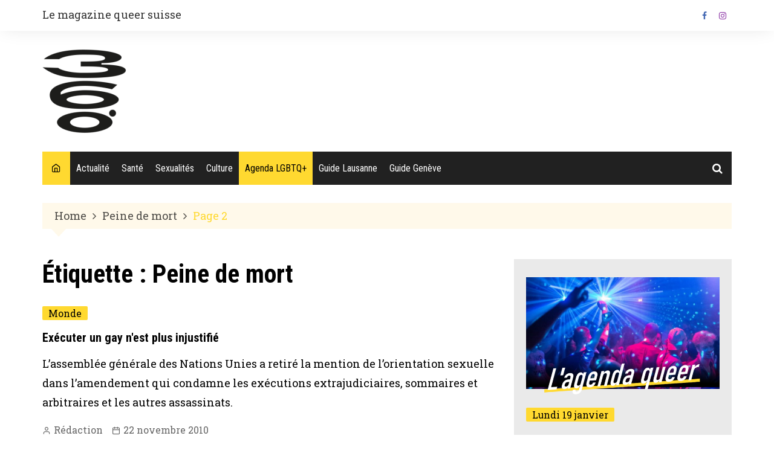

--- FILE ---
content_type: text/html; charset=utf-8
request_url: https://www.google.com/recaptcha/api2/aframe
body_size: 269
content:
<!DOCTYPE HTML><html><head><meta http-equiv="content-type" content="text/html; charset=UTF-8"></head><body><script nonce="H-KejJQFmYkk2PgGQTBllg">/** Anti-fraud and anti-abuse applications only. See google.com/recaptcha */ try{var clients={'sodar':'https://pagead2.googlesyndication.com/pagead/sodar?'};window.addEventListener("message",function(a){try{if(a.source===window.parent){var b=JSON.parse(a.data);var c=clients[b['id']];if(c){var d=document.createElement('img');d.src=c+b['params']+'&rc='+(localStorage.getItem("rc::a")?sessionStorage.getItem("rc::b"):"");window.document.body.appendChild(d);sessionStorage.setItem("rc::e",parseInt(sessionStorage.getItem("rc::e")||0)+1);localStorage.setItem("rc::h",'1768824345013');}}}catch(b){}});window.parent.postMessage("_grecaptcha_ready", "*");}catch(b){}</script></body></html>